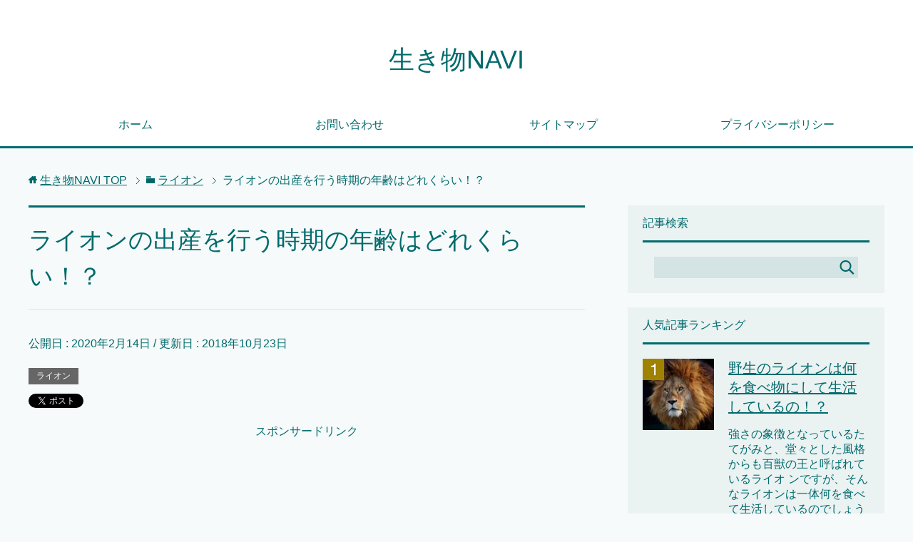

--- FILE ---
content_type: text/html; charset=UTF-8
request_url: https://livingthing.biz/archives/9293
body_size: 13569
content:
<!DOCTYPE html>
<html lang="ja"
      class="col2">
<head prefix="og: http://ogp.me/ns# fb: http://ogp.me/ns/fb#">
	

    <title>ライオンの出産を行う時期の年齢はどれくらい！？ | 生き物NAVI</title>
    <meta charset="UTF-8">
    <meta http-equiv="X-UA-Compatible" content="IE=edge">
	        <meta name="viewport" content="width=device-width, initial-scale=1.0">
			            <meta name="keywords" content="生き物,寿命,病気,生態,大きさ,繁殖,飼育,ライオン,体重,妊娠期間,赤ちゃん,間隔">
				            <meta name="description" content="ライオンは、トラ・ヒョウ・ジャガーとともにヒョウ属に分類されるネコ科の動物になります。 身体の大きさは、世界第 …">
		<link rel="canonical" href="http://livingthing.biz/archives/9293" />

<!-- All in One SEO Pack 2.6 by Michael Torbert of Semper Fi Web Design[122,162] -->
<meta name="description"  content="ライオンは、トラ・ヒョウ・ジャガーとともにヒョウ属に分類されるネコ科の動物になります。身体の大きさは、世界第2位。トラに次ぐ大きさをもつライオンは、ほとんどの動物同様、オスの方がメスよりも大きく、もっとも大きいとされているのは、ケニアに生息していたオスのライオンになり、体重は272キロあったと発表されております。その大きさを誇るライオンの赤ちゃんは、どのぐらいの大きさで産まれるのでしょうか。赤ちゃんを産むメスには、出産するための準備期間のようなものがあるのか、また、その年齢は何歳になるのかについて、説明したいと思います。" />

<link rel="canonical" href="https://livingthing.biz/archives/9293" />
<!-- /all in one seo pack -->
<link rel='dns-prefetch' href='//s.w.org' />
<link rel="alternate" type="application/rss+xml" title="生き物NAVI &raquo; フィード" href="https://livingthing.biz/feed" />
<link rel="alternate" type="application/rss+xml" title="生き物NAVI &raquo; コメントフィード" href="https://livingthing.biz/comments/feed" />
<link rel="alternate" type="application/rss+xml" title="生き物NAVI &raquo; ライオンの出産を行う時期の年齢はどれくらい！？ のコメントのフィード" href="https://livingthing.biz/archives/9293/feed" />
		<script type="text/javascript">
			window._wpemojiSettings = {"baseUrl":"https:\/\/s.w.org\/images\/core\/emoji\/11\/72x72\/","ext":".png","svgUrl":"https:\/\/s.w.org\/images\/core\/emoji\/11\/svg\/","svgExt":".svg","source":{"concatemoji":"https:\/\/livingthing.biz\/wp-includes\/js\/wp-emoji-release.min.js?ver=4.9.26"}};
			!function(e,a,t){var n,r,o,i=a.createElement("canvas"),p=i.getContext&&i.getContext("2d");function s(e,t){var a=String.fromCharCode;p.clearRect(0,0,i.width,i.height),p.fillText(a.apply(this,e),0,0);e=i.toDataURL();return p.clearRect(0,0,i.width,i.height),p.fillText(a.apply(this,t),0,0),e===i.toDataURL()}function c(e){var t=a.createElement("script");t.src=e,t.defer=t.type="text/javascript",a.getElementsByTagName("head")[0].appendChild(t)}for(o=Array("flag","emoji"),t.supports={everything:!0,everythingExceptFlag:!0},r=0;r<o.length;r++)t.supports[o[r]]=function(e){if(!p||!p.fillText)return!1;switch(p.textBaseline="top",p.font="600 32px Arial",e){case"flag":return s([55356,56826,55356,56819],[55356,56826,8203,55356,56819])?!1:!s([55356,57332,56128,56423,56128,56418,56128,56421,56128,56430,56128,56423,56128,56447],[55356,57332,8203,56128,56423,8203,56128,56418,8203,56128,56421,8203,56128,56430,8203,56128,56423,8203,56128,56447]);case"emoji":return!s([55358,56760,9792,65039],[55358,56760,8203,9792,65039])}return!1}(o[r]),t.supports.everything=t.supports.everything&&t.supports[o[r]],"flag"!==o[r]&&(t.supports.everythingExceptFlag=t.supports.everythingExceptFlag&&t.supports[o[r]]);t.supports.everythingExceptFlag=t.supports.everythingExceptFlag&&!t.supports.flag,t.DOMReady=!1,t.readyCallback=function(){t.DOMReady=!0},t.supports.everything||(n=function(){t.readyCallback()},a.addEventListener?(a.addEventListener("DOMContentLoaded",n,!1),e.addEventListener("load",n,!1)):(e.attachEvent("onload",n),a.attachEvent("onreadystatechange",function(){"complete"===a.readyState&&t.readyCallback()})),(n=t.source||{}).concatemoji?c(n.concatemoji):n.wpemoji&&n.twemoji&&(c(n.twemoji),c(n.wpemoji)))}(window,document,window._wpemojiSettings);
		</script>
		<style type="text/css">
img.wp-smiley,
img.emoji {
	display: inline !important;
	border: none !important;
	box-shadow: none !important;
	height: 1em !important;
	width: 1em !important;
	margin: 0 .07em !important;
	vertical-align: -0.1em !important;
	background: none !important;
	padding: 0 !important;
}
</style>
<link rel='stylesheet' id='contact-form-7-css'  href='https://livingthing.biz/wp-content/plugins/contact-form-7/includes/css/styles.css?ver=5.0.2' type='text/css' media='all' />
<link rel='stylesheet' id='toc-screen-css'  href='https://livingthing.biz/wp-content/plugins/table-of-contents-plus/screen.min.css?ver=1509' type='text/css' media='all' />
<link rel='stylesheet' id='keni_base-css'  href='https://livingthing.biz/wp-content/themes/keni71_wp_cool_green_201805251441-1/base.css?ver=4.9.26' type='text/css' media='all' />
<link rel='stylesheet' id='keni_rwd-css'  href='https://livingthing.biz/wp-content/themes/keni71_wp_cool_green_201805251441-1/rwd.css?ver=4.9.26' type='text/css' media='all' />
<script type='text/javascript' src='https://livingthing.biz/wp-includes/js/jquery/jquery.js?ver=1.12.4'></script>
<script type='text/javascript' src='https://livingthing.biz/wp-includes/js/jquery/jquery-migrate.min.js?ver=1.4.1'></script>
<link rel='https://api.w.org/' href='https://livingthing.biz/wp-json/' />
<link rel="EditURI" type="application/rsd+xml" title="RSD" href="https://livingthing.biz/xmlrpc.php?rsd" />
<link rel="wlwmanifest" type="application/wlwmanifest+xml" href="https://livingthing.biz/wp-includes/wlwmanifest.xml" /> 
<meta name="generator" content="WordPress 4.9.26" />
<link rel='shortlink' href='https://livingthing.biz/?p=9293' />
<link rel="alternate" type="application/json+oembed" href="https://livingthing.biz/wp-json/oembed/1.0/embed?url=https%3A%2F%2Flivingthing.biz%2Farchives%2F9293" />
<link rel="alternate" type="text/xml+oembed" href="https://livingthing.biz/wp-json/oembed/1.0/embed?url=https%3A%2F%2Flivingthing.biz%2Farchives%2F9293&#038;format=xml" />
<script type="text/javascript">
					jQuery(document).bind("keydown", function(e) {
					if(e.ctrlKey && (e.which == 44 || e.which == 65 || e.which == 67 || e.which == 73 || e.which == 75 || e.which == 80 || e.which == 88 || e.which == 83 ||e.which == 85)) {
					e.preventDefault(); return false; 	} });
					jQuery(document).on( "mousedown", function(event) { if(event.which=="3") 
					{ document.oncontextmenu = document.body.oncontextmenu = function() {return false;} } });
					</script>
					<style type="text/css">
					body { 	-webkit-touch-callout: none; -webkit-user-select: none; -khtml-user-select: none;
							-moz-user-select: none; -ms-user-select: none; user-select: none; 	} </style><script type="text/javascript">
	window._wp_rp_static_base_url = 'https://wprp.zemanta.com/static/';
	window._wp_rp_wp_ajax_url = "https://livingthing.biz/wp-admin/admin-ajax.php";
	window._wp_rp_plugin_version = '3.6.4';
	window._wp_rp_post_id = '9293';
	window._wp_rp_num_rel_posts = '12';
	window._wp_rp_thumbnails = true;
	window._wp_rp_post_title = '%E3%83%A9%E3%82%A4%E3%82%AA%E3%83%B3%E3%81%AE%E5%87%BA%E7%94%A3%E3%82%92%E8%A1%8C%E3%81%86%E6%99%82%E6%9C%9F%E3%81%AE%E5%B9%B4%E9%BD%A2%E3%81%AF%E3%81%A9%E3%82%8C%E3%81%8F%E3%82%89%E3%81%84%EF%BC%81%EF%BC%9F';
	window._wp_rp_post_tags = ['%E8%B5%A4%E3%81%A1%E3%82%83%E3%82%93', '%E4%BD%93%E9%87%8D', '%E9%96%93%E9%9A%94', '%E5%A6%8A%E5%A8%A0%E6%9C%9F%E9%96%93', '%E3%83%A9%E3%82%A4%E3%82%AA%E3%83%B3', 'alt'];
	window._wp_rp_promoted_content = true;
</script>
<link rel="stylesheet" href="https://livingthing.biz/wp-content/plugins/wordpress-23-related-posts-plugin/static/themes/vertical-m.css?version=3.6.4" />
        <link rel="shortcut icon" type="image/x-icon" href="https://livingthing.biz/wp-content/themes/keni71_wp_cool_green_201805251441-1/favicon.ico">
        <link rel="apple-touch-icon" href="https://livingthing.biz/wp-content/themes/keni71_wp_cool_green_201805251441-1/images/apple-touch-icon.png">
        <link rel="apple-touch-icon-precomposed"
              href="https://livingthing.biz/wp-content/themes/keni71_wp_cool_green_201805251441-1/images/apple-touch-icon.png">
        <link rel="icon" href="https://livingthing.biz/wp-content/themes/keni71_wp_cool_green_201805251441-1/images/apple-touch-icon.png">
	    <!--[if lt IE 9]>
    <script src="https://livingthing.biz/wp-content/themes/keni71_wp_cool_green_201805251441-1/js/html5.js"></script><![endif]-->
	

	
<!-- Global site tag (gtag.js) - Google Analytics -->
<script async src="https://www.googletagmanager.com/gtag/js?id=UA-101643120-13"></script>
<script>
  window.dataLayer = window.dataLayer || [];
  function gtag(){dataLayer.push(arguments);}
  gtag('js', new Date());

  gtag('config', 'UA-101643120-13');
</script>
	
	
	
</head>
    <body class="post-template-default single single-post postid-9293 single-format-standard">
	
    <div class="container">
        <header id="top" class="site-header ">
            <div class="site-header-in">
                <div class="site-header-conts">
					                        <p class="site-title"><a
                                    href="https://livingthing.biz">生き物NAVI</a>
                        </p>
					                </div>
            </div>
			                <!--▼グローバルナビ-->
                <nav class="global-nav">
                    <div class="global-nav-in">
                        <div class="global-nav-panel"><span class="btn-global-nav icon-gn-menu">メニュー</span></div>
                        <ul id="menu">
							<li class="menu-item menu-item-type-custom menu-item-object-custom menu-item-home menu-item-18"><a href="http://livingthing.biz/">ホーム</a></li>
<li class="menu-item menu-item-type-post_type menu-item-object-page menu-item-19"><a href="https://livingthing.biz/%e3%81%8a%e5%95%8f%e3%81%84%e5%90%88%e3%82%8f%e3%81%9b">お問い合わせ</a></li>
<li class="menu-item menu-item-type-post_type menu-item-object-page menu-item-20"><a href="https://livingthing.biz/sitemaps">サイトマップ</a></li>
<li class="menu-item menu-item-type-post_type menu-item-object-page menu-item-21"><a href="https://livingthing.biz/%e3%83%97%e3%83%a9%e3%82%a4%e3%83%90%e3%82%b7%e3%83%bc%e3%83%9d%e3%83%aa%e3%82%b7%e3%83%bc">プライバシーポリシー</a></li>
                        </ul>
                    </div>
                </nav>
                <!--▲グローバルナビ-->
			        </header>
		        <!--▲サイトヘッダー-->

<div class="main-body">
<div class="main-body-in">

		<nav class="breadcrumbs">
			<ol class="breadcrumbs-in" itemscope itemtype="http://schema.org/BreadcrumbList">
				<li class="bcl-first" itemprop="itemListElement" itemscope itemtype="http://schema.org/ListItem">
	<a itemprop="item" href="https://livingthing.biz"><span itemprop="name">生き物NAVI</span> TOP</a>
	<meta itemprop="position" content="1" />
</li>
<li itemprop="itemListElement" itemscope itemtype="http://schema.org/ListItem">
	<a itemprop="item" href="https://livingthing.biz/archives/category/%e3%83%a9%e3%82%a4%e3%82%aa%e3%83%b3"><span itemprop="name">ライオン</span></a>
	<meta itemprop="position" content="2" />
</li>
<li class="bcl-last">ライオンの出産を行う時期の年齢はどれくらい！？</li>
			</ol>
		</nav>
	
	<!--▼メインコンテンツ-->
	<main>
	<div class="main-conts">

		<!--記事-->
		<article id="post-9293" class="section-wrap post-9293 post type-post status-publish format-standard has-post-thumbnail category-1340 tag-1325 tag-1173 tag-1076 tag-2824">
			<div class="section-in">

			<header class="article-header">
				<h1 class="section-title" itemprop="headline">ライオンの出産を行う時期の年齢はどれくらい！？</h1>
				<p class="post-date">公開日 : <time datetime="2020-02-14" itemprop="datePublished" content="2020-02-14" >2020年2月14日</time> / 更新日 : <time datetime="2018-10-23" itemprop="dateModified" content="2018-10-23">2018年10月23日</time></p>
								<div class="post-cat">
<span class="cat cat1340" style="background-color: #666;"><a href="https://livingthing.biz/archives/category/%e3%83%a9%e3%82%a4%e3%82%aa%e3%83%b3" style="color: #fff;">ライオン</a></span>

</div>
				<aside class="sns-list">
<ul>
<li class="sb-tweet">
<a href="https://twitter.com/share" class="twitter-share-button" data-lang="ja">ツイート</a>
</li>
<li class="sb-hatebu">
<a href="http://b.hatena.ne.jp/entry/" class="hatena-bookmark-button" data-hatena-bookmark-layout="simple-balloon" title="Add this entry to Hatena Bookmark."><img src="https://b.st-hatena.com/images/entry-button/button-only@2x.png" alt="Add this entry to Hatena Bookmark." width="20" height="20" style="border: none;" /></a>
</li>
<li class="sb-fb-like">
<div class="fb-like" data-width="110" data-layout="button_count" data-action="like" data-show-faces="false" data-share="false"></div>
</li>
<li class="sb-gplus">
<div class="g-plusone" data-size="medium"></div></li>
</ul>
</aside>
			</header>
				
<center>スポンサードリンク<br>				
<script async src="//pagead2.googlesyndication.com/pagead/js/adsbygoogle.js"></script>
<!-- 生き物ＮＡＶＩ【ヘッダー】 -->
<ins class="adsbygoogle"
     style="display:block"
     data-ad-client="ca-pub-8998432252131643"
     data-ad-slot="5828249867"
     data-ad-format="auto"></ins>
<script>
(adsbygoogle = window.adsbygoogle || []).push({});
</script>		
</center>
<br>			
		
				

			<div class="article-body">
			<p>ライオンは、トラ・ヒョウ・ジャガーとともにヒョウ属に分類されるネコ科の動物になります。</p>
<p>身体の大きさは、世界第2位。</p>
<p>トラに次ぐ大きさをもつライオンは、ほとんどの動物同様、オスの方がメスよりも大きく、もっとも大きいとされているのは、ケニアに生息していたオスのライオンになり、体重は272キロあったと発表されております。</p>
<p>その大きさを誇るライオンの赤ちゃんは、どのぐらいの大きさで産まれるのでしょうか。</p>
<p>赤ちゃんを産むメスには、出産するための準備期間のようなものがあるのか、また、その年齢は何歳になるのかについて、説明したいと思います。</p>
<p><img class="aligncenter size-full wp-image-9294" src="http://livingthing.biz/wp-content/uploads/2018/10/無題-152.png" alt="ライオン 出産 年齢" width="500" height="340" srcset="https://livingthing.biz/wp-content/uploads/2018/10/無題-152.png 500w, https://livingthing.biz/wp-content/uploads/2018/10/無題-152-300x204.png 300w" sizes="(max-width: 500px) 100vw, 500px" /></p>
<div id="toc_container" class="no_bullets"><p class="toc_title">目次</p><ul class="toc_list"><li><a href="#i"><span class="toc_number toc_depth_1">1</span> ライオンが出産する年齢は何歳ですか？</a></li><li><a href="#i-2"><span class="toc_number toc_depth_1">2</span> まとめ</a></li></ul></div>
<h2><span id="i">ライオンが出産する年齢は何歳ですか？</span></h2>
<p><span style="background-color: #ffff99;"><strong>ライオンは、オスは5歳、メスは4歳を過ぎるころになると、受胎が可能</strong></span>になります。</p>
<p>出産する間隔は2年に1度の割合とされておりますが、毎年出産するライオンも少なくありません。</p>
<p>ですので、15年生きたとすれば、生涯で出産する回数は4～10回ほどとなります。</p>
<p><span style="background-color: #ffff99;"><strong>平均的な妊娠期間は、110日。</strong></span></p>
<p>メスは出産が近づくと、一人だけ群れから離れ出産します。</p>
<p><span style="background-color: #ffff99;"><strong>1度の出産で産まれる赤ちゃんライオンは1～4頭、体重は1～2キロ</strong></span>となっております。</p>
<p><center>スポンサードリンク<br>				
<script async src="//pagead2.googlesyndication.com/pagead/js/adsbygoogle.js"></script>
<!-- 生き物ＮＡＶＩ【ノーマル】 -->
<ins class="adsbygoogle"
     style="display:inline-block;width:300px;height:250px"
     data-ad-client="ca-pub-8998432252131643"
     data-ad-slot="8618064730"></ins>
<script>
(adsbygoogle = window.adsbygoogle || []).push({});
</script>		
</center>
<br></p>
<p>ライオンが群れを成して生活していることは誰もがご存知だと思いますが、その群れは、プライド（pride）と呼ばれるものになります。</p>
<p>この名称で呼ばれるようになったには15世紀中ごろだそうですが、その理由は、未だ判明しておりません。</p>
<p>プライド（pride）には、メスで構成されるグループとオスで構成されるグループの2種類があります。</p>
<p>メスで構成されているグループでは、母親・姉妹等の血縁関係が近いもの同士が群れをつくり、産まれた赤ちゃんライオンをみんなで育てる習性をもちます。</p>
<p>その微笑ましい習性を見ることができる動画がこちら・・・。</p>
<p><iframe width="500" height="281" src="https://www.youtube.com/embed/Bf5OiiZ-OzA?feature=oembed" frameborder="0" allow="autoplay; encrypted-media" allowfullscreen></iframe></p>
<p>ちなみに、オスで構成されているグループは1～3頭の兄弟ライオンが群れをつくり、コアリションと呼ばれております。</p>
<h2><span id="i-2">まとめ</span></h2>
<p>オスは、子ども以外のすべてのメスと交配を行い、子孫を残します。</p>
<p>オスの子どもは2～3歳でその群れを離れ、兄弟でコアリションを形成しなければなりません。</p>
<p>兄弟がいない場合は、ノマド（放浪オス）として群れに入らず生きていくか、もしくは、ほかのプライド（pride）に受け入れてもらわなければなりません。</p>
				
<center>スポンサードリンク<br>				
<script async src="//pagead2.googlesyndication.com/pagead/js/adsbygoogle.js"></script>
<!-- 生き物ＮＡＶＩ【ノーマル】 -->
<ins class="adsbygoogle"
     style="display:inline-block;width:300px;height:250px"
     data-ad-client="ca-pub-8998432252131643"
     data-ad-slot="8618064730"></ins>
<script>
(adsbygoogle = window.adsbygoogle || []).push({});
</script>		
</center>
<br>				
		
<script async src="//pagead2.googlesyndication.com/pagead/js/adsbygoogle.js"></script>
<ins class="adsbygoogle"
     style="display:block"
     data-ad-format="autorelaxed"
     data-ad-client="ca-pub-8998432252131643"
     data-ad-slot="2692425375"></ins>
<script>
     (adsbygoogle = window.adsbygoogle || []).push({});
</script>				
				

<div class="wp_rp_wrap  wp_rp_vertical_m" id="wp_rp_first"><div class="wp_rp_content"><h3 class="related_post_title">関連記事一覧</h3><ul class="related_post wp_rp"><li data-position="0" data-poid="in-9214" data-post-type="none" ><a href="https://livingthing.biz/archives/9214" class="wp_rp_thumbnail"><img src="https://livingthing.biz/wp-content/uploads/2018/10/無題-131-150x150.png" alt="ライオンの子供の頃には斑点模様があるのはどうして！？" width="150" height="150" /></a><a href="https://livingthing.biz/archives/9214" class="wp_rp_title">ライオンの子供の頃には斑点模様があるのはどうして！？</a></li><li data-position="1" data-poid="in-5135" data-post-type="none" ><a href="https://livingthing.biz/archives/5135" class="wp_rp_thumbnail"><img src="https://livingthing.biz/wp-content/uploads/2018/08/無題-90-150x150.png" alt="うさぎの強制給餌の与え方やコツとは！？" width="150" height="150" /></a><a href="https://livingthing.biz/archives/5135" class="wp_rp_title">うさぎの強制給餌の与え方やコツとは！？</a></li><li data-position="2" data-poid="in-9283" data-post-type="none" ><a href="https://livingthing.biz/archives/9283" class="wp_rp_thumbnail"><img src="https://livingthing.biz/wp-content/uploads/2018/10/無題-149-150x150.png" alt="ライオンとトラの掛け合わせ「ライガー」とはどんな動物！？" width="150" height="150" /></a><a href="https://livingthing.biz/archives/9283" class="wp_rp_title">ライオンとトラの掛け合わせ「ライガー」とはどんな動物！？</a></li><li data-position="3" data-poid="in-8512" data-post-type="none" ><a href="https://livingthing.biz/archives/8512" class="wp_rp_thumbnail"><img src="https://livingthing.biz/wp-content/uploads/2018/10/無題-51-150x150.png" alt="動物ラマの繁殖の時期や方法とは！？" width="150" height="150" /></a><a href="https://livingthing.biz/archives/8512" class="wp_rp_title">動物ラマの繁殖の時期や方法とは！？</a></li><li data-position="4" data-poid="in-5400" data-post-type="none" ><a href="https://livingthing.biz/archives/5400" class="wp_rp_thumbnail"><img src="https://livingthing.biz/wp-content/uploads/2018/08/し28-150x150.jpg" alt="シマウマの赤ちゃんの出産時期について！" width="150" height="150" /></a><a href="https://livingthing.biz/archives/5400" class="wp_rp_title">シマウマの赤ちゃんの出産時期について！</a></li><li data-position="5" data-poid="in-4692" data-post-type="none" ><a href="https://livingthing.biz/archives/4692" class="wp_rp_thumbnail"><img src="https://livingthing.biz/wp-content/uploads/2018/08/無題-32-150x150.png" alt="鹿の出産の時期とは？出産方法は！？" width="150" height="150" /></a><a href="https://livingthing.biz/archives/4692" class="wp_rp_title">鹿の出産の時期とは？出産方法は！？</a></li><li data-position="6" data-poid="in-1877" data-post-type="none" ><a href="https://livingthing.biz/archives/1877" class="wp_rp_thumbnail"><img src="https://livingthing.biz/wp-content/uploads/2018/07/無題-10-150x150.png" alt="羊の出産の時期は！？１回の出産に何匹産むの！？" width="150" height="150" /></a><a href="https://livingthing.biz/archives/1877" class="wp_rp_title">羊の出産の時期は！？１回の出産に何匹産むの！？</a></li><li data-position="7" data-poid="in-6608" data-post-type="none" ><a href="https://livingthing.biz/archives/6608" class="wp_rp_thumbnail"><img src="https://livingthing.biz/wp-content/uploads/2018/09/z24-150x150.jpg" alt="象は鼻で水を飲んで貯める事も出来る！？" width="150" height="150" /></a><a href="https://livingthing.biz/archives/6608" class="wp_rp_title">象は鼻で水を飲んで貯める事も出来る！？</a></li><li data-position="8" data-poid="in-6192" data-post-type="none" ><a href="https://livingthing.biz/archives/6192" class="wp_rp_thumbnail"><img src="https://livingthing.biz/wp-content/uploads/2018/09/シマ64-150x150.jpg" alt="シマリスのミルクの時期について！いつまで必要？" width="150" height="150" /></a><a href="https://livingthing.biz/archives/6192" class="wp_rp_title">シマリスのミルクの時期について！いつまで必要？</a></li><li data-position="9" data-poid="in-6109" data-post-type="none" ><a href="https://livingthing.biz/archives/6109" class="wp_rp_thumbnail"><img src="https://livingthing.biz/wp-content/uploads/2018/09/無題-30-150x150.png" alt="うるさい！？ヤギの鳴き声の特徴とは！？" width="150" height="150" /></a><a href="https://livingthing.biz/archives/6109" class="wp_rp_title">うるさい！？ヤギの鳴き声の特徴とは！？</a></li><li data-position="10" data-poid="in-3079" data-post-type="none" ><a href="https://livingthing.biz/archives/3079" class="wp_rp_thumbnail"><img src="https://livingthing.biz/wp-content/uploads/2018/07/無題-113-150x150.png" alt="イノシシとうり坊とペッカリーの違いとは！？" width="150" height="150" /></a><a href="https://livingthing.biz/archives/3079" class="wp_rp_title">イノシシとうり坊とペッカリーの違いとは！？</a></li><li data-position="11" data-poid="in-8233" data-post-type="none" ><a href="https://livingthing.biz/archives/8233" class="wp_rp_thumbnail"><img src="https://livingthing.biz/wp-content/uploads/2018/10/無題-32-150x150.png" alt="マレーバクの模様が白黒な理由は！？" width="150" height="150" /></a><a href="https://livingthing.biz/archives/8233" class="wp_rp_title">マレーバクの模様が白黒な理由は！？</a></li></ul></div></div>
	
				
				
			</div><!--article-body-->

			<aside class="sns-list">
<ul>
<li class="sb-tweet">
<a href="https://twitter.com/share" class="twitter-share-button" data-lang="ja">ツイート</a>
</li>
<li class="sb-hatebu">
<a href="http://b.hatena.ne.jp/entry/" class="hatena-bookmark-button" data-hatena-bookmark-layout="simple-balloon" title="Add this entry to Hatena Bookmark."><img src="https://b.st-hatena.com/images/entry-button/button-only@2x.png" alt="Add this entry to Hatena Bookmark." width="20" height="20" style="border: none;" /></a>
</li>
<li class="sb-fb-like">
<div class="fb-like" data-width="110" data-layout="button_count" data-action="like" data-show-faces="false" data-share="false"></div>
</li>
<li class="sb-gplus">
<div class="g-plusone" data-size="medium"></div></li>
</ul>
</aside>
			
						<div class="post-tag">
			<p>タグ : <a href="https://livingthing.biz/archives/tag/%e4%bd%93%e9%87%8d" rel="tag">体重</a>, <a href="https://livingthing.biz/archives/tag/%e5%a6%8a%e5%a8%a0%e6%9c%9f%e9%96%93" rel="tag">妊娠期間</a>, <a href="https://livingthing.biz/archives/tag/%e8%b5%a4%e3%81%a1%e3%82%83%e3%82%93" rel="tag">赤ちゃん</a>, <a href="https://livingthing.biz/archives/tag/%e9%96%93%e9%9a%94" rel="tag">間隔</a></p>
			</div>
						<div class="page-nav-bf cont-nav">
<p class="page-nav-next">「<a href="https://livingthing.biz/archives/9279" rel="next">ライオンとチーターとトラの違いとは！？</a>」</p>
<p class="page-nav-prev">「<a href="https://livingthing.biz/archives/9290" rel="prev">ライオンとヒョウの交配でできた「レオポン」とはどんな動物！？</a>」</p>
			</div>
			
			<section id="comments" class="comments-area">
			
<!-- You can start editing here. -->


			<!-- If comments are open, but there are no comments. -->

	 	<div id="respond" class="comment-respond">
		<h3 id="reply-title" class="comment-reply-title">コメントを残す <small><a rel="nofollow" id="cancel-comment-reply-link" href="/archives/9293#respond" style="display:none;">コメントをキャンセル</a></small></h3>			<form action="https://livingthing.biz/wp-comments-post.php" method="post" id="commentform" class="comment-form" novalidate>
				<div class="comment-form-author"><p><label for="author"><small>名前 <span class="required"> (必須) </span></small></label></p><p><input id="author" class="w50" name="author" type="text" value="" size="30" aria-required='true' /></p></div>
<div class="comment-form-email comment-form-mail"><p><label for="email"><small>メールアドレス（公開されません） <span class="required"> (必須) </span></small></label></p> <p><input id="email" class="w50" name="email" type="email" value="" size="30" aria-required='true' /></p></div>
<div class="comment-form-url"><p><label for="url"><small>ウェブサイト</small></label></p><p><input id="url" class="w50" name="url" type="url" value="" size="30" /></p></div>
<p class="comment-form-comment m0-b"><label for="comment"><small>コメント</small></label></p><p><textarea id="comment" name="comment" class="w90" cols="45" rows="8" maxlength="65525" aria-required="true" required="required"></textarea></p><p class="form-submit"><p class="al-c"><button name="submit" type="submit" id="submit" class="submit btn btn-form01" value="コメントを送信"><span>コメント送信</span></button></p> <input type='hidden' name='comment_post_ID' value='9293' id='comment_post_ID' />
<input type='hidden' name='comment_parent' id='comment_parent' value='0' />
</p><p style="display: none;"><input type="hidden" id="akismet_comment_nonce" name="akismet_comment_nonce" value="d795897d44" /></p><p style="display: none;"><input type="hidden" id="ak_js" name="ak_js" value="0"/></p>			</form>
			</div><!-- #respond -->
				</section>

			</div><!--section-in-->
		</article><!--記事-->


	</div><!--main-conts-->
	</main>
	<!--▲メインコンテンツ-->

	    <!--▼サブコンテンツ-->
    <aside class="sub-conts sidebar">
		<section id="search-2" class="section-wrap widget-conts widget_search"><div class="section-in"><h3 class="section-title">記事検索</h3><form method="get" id="searchform" action="https://livingthing.biz/">
	<div class="search-box">
		<input class="search" type="text" value="" name="s" id="s"><button id="searchsubmit" class="btn-search"><img alt="検索" width="32" height="20" src="https://livingthing.biz/wp-content/themes/keni71_wp_cool_green_201805251441-1/images/icon/icon-btn-search.png"></button>
	</div>
</form></div></section><section id="keni_pv-2" class="section-wrap widget-conts widget_keni_pv"><div class="section-in"><h3 class="section-title">人気記事ランキング</h3>
<ol class="ranking-list ranking-list03">
<li class="rank01 on-image">
<div class="rank-thumb"><a href="https://livingthing.biz/archives/2274"><img width="100" height="100" src="https://livingthing.biz/wp-content/uploads/2018/07/66-100x100.jpg" class="attachment-ss_thumb size-ss_thumb wp-post-image" alt="ライオン 野生 食べ物" srcset="https://livingthing.biz/wp-content/uploads/2018/07/66-100x100.jpg 100w, https://livingthing.biz/wp-content/uploads/2018/07/66-150x150.jpg 150w, https://livingthing.biz/wp-content/uploads/2018/07/66-320x320.jpg 320w, https://livingthing.biz/wp-content/uploads/2018/07/66-200x200.jpg 200w" sizes="(max-width: 100px) 100vw, 100px" /></a></div>
<h4 class="rank-title"><a href="https://livingthing.biz/archives/2274">野生のライオンは何を食べ物にして生活しているの！？</a></h4>
<p class="rank-desc">強さの象徴となっているたてがみと、堂々とした風格からも百獣の王と呼ばれているライオ ンですが、そんなライオンは一体何を食べて生活しているのでしょうか...</p>
</li>
<li class="rank02 on-image">
<div class="rank-thumb"><a href="https://livingthing.biz/archives/9609"><img width="100" height="100" src="https://livingthing.biz/wp-content/uploads/2018/10/hasi2-100x100.jpg" class="attachment-ss_thumb size-ss_thumb wp-post-image" alt="カモノハシ 日本 動物園 水族館" srcset="https://livingthing.biz/wp-content/uploads/2018/10/hasi2-100x100.jpg 100w, https://livingthing.biz/wp-content/uploads/2018/10/hasi2-150x150.jpg 150w, https://livingthing.biz/wp-content/uploads/2018/10/hasi2-320x320.jpg 320w, https://livingthing.biz/wp-content/uploads/2018/10/hasi2-200x200.jpg 200w" sizes="(max-width: 100px) 100vw, 100px" /></a></div>
<h4 class="rank-title"><a href="https://livingthing.biz/archives/9609">カモノハシは日本の動物園や水族館で見れるの！？</a></h4>
<p class="rank-desc">日本には、大きな施設から小さな施設まで実に沢山の動物園や水族館があります。

施設によっては、他では見ることの出来ない珍しい動物がいたり、そこでしか見ること...</p>
</li>
<li class="rank03 on-image">
<div class="rank-thumb"><a href="https://livingthing.biz/archives/4928"><img width="100" height="100" src="https://livingthing.biz/wp-content/uploads/2018/08/無題-69-100x100.png" class="attachment-ss_thumb size-ss_thumb wp-post-image" alt="鹿 鳴き声 種類 意味" srcset="https://livingthing.biz/wp-content/uploads/2018/08/無題-69-100x100.png 100w, https://livingthing.biz/wp-content/uploads/2018/08/無題-69-150x150.png 150w, https://livingthing.biz/wp-content/uploads/2018/08/無題-69-320x320.png 320w, https://livingthing.biz/wp-content/uploads/2018/08/無題-69-200x200.png 200w" sizes="(max-width: 100px) 100vw, 100px" /></a></div>
<h4 class="rank-title"><a href="https://livingthing.biz/archives/4928">何種類もある！？鹿の鳴き声の種類や鳴く意味とは！？</a></h4>
<p class="rank-desc">動物は人間のように言葉を話す事ができないので鳴き声を上げます。

鹿も同じで、鳴き声の種類もいくつかあり、それぞれに意味があると言われています。

ここ...</p>
</li>
<li class="rank04 on-image">
<div class="rank-thumb"><a href="https://livingthing.biz/archives/3003"><img width="100" height="100" src="https://livingthing.biz/wp-content/uploads/2018/07/無題-82-100x100.png" class="attachment-ss_thumb size-ss_thumb wp-post-image" alt="ゴリラ 人 年齢" srcset="https://livingthing.biz/wp-content/uploads/2018/07/無題-82-100x100.png 100w, https://livingthing.biz/wp-content/uploads/2018/07/無題-82-150x150.png 150w, https://livingthing.biz/wp-content/uploads/2018/07/無題-82-320x320.png 320w, https://livingthing.biz/wp-content/uploads/2018/07/無題-82-200x200.png 200w" sizes="(max-width: 100px) 100vw, 100px" /></a></div>
<h4 class="rank-title"><a href="https://livingthing.biz/archives/3003">ゴリラの年齢を人間に換算すると何歳になるの！？</a></h4>
<p class="rank-desc">ゴリラを見たことはありますか？

動物園でも見ることができますが、飼育されている場所が限られているので見たことのない人の方が多いかもしれません。

テレ...</p>
</li>
<li class="rank05 on-image">
<div class="rank-thumb"><a href="https://livingthing.biz/archives/6839"><img width="100" height="100" src="https://livingthing.biz/wp-content/uploads/2018/09/無題-復元済み-2-100x100.png" class="attachment-ss_thumb size-ss_thumb wp-post-image" alt="キツネ 野生 食べ物" srcset="https://livingthing.biz/wp-content/uploads/2018/09/無題-復元済み-2-100x100.png 100w, https://livingthing.biz/wp-content/uploads/2018/09/無題-復元済み-2-150x150.png 150w, https://livingthing.biz/wp-content/uploads/2018/09/無題-復元済み-2-320x320.png 320w, https://livingthing.biz/wp-content/uploads/2018/09/無題-復元済み-2-200x200.png 200w" sizes="(max-width: 100px) 100vw, 100px" /></a></div>
<h4 class="rank-title"><a href="https://livingthing.biz/archives/6839">野生のキツネは何を食べ物にして生活しているの！？</a></h4>
<p class="rank-desc">キツネは、伝説や神話などあったりして神秘的な感じがしますよね。

見た目も可愛いのでとても魅力的な動物です。

しかし、野生のキツネは何を食べて生活して...</p>
</li>
<li class="rank06 on-image">
<div class="rank-thumb"><a href="https://livingthing.biz/archives/4746"><img width="100" height="100" src="https://livingthing.biz/wp-content/uploads/2018/08/無題-50-100x100.png" class="attachment-ss_thumb size-ss_thumb wp-post-image" alt="鹿 餌 野菜 どんぐり" srcset="https://livingthing.biz/wp-content/uploads/2018/08/無題-50-100x100.png 100w, https://livingthing.biz/wp-content/uploads/2018/08/無題-50-150x150.png 150w, https://livingthing.biz/wp-content/uploads/2018/08/無題-50-320x320.png 320w, https://livingthing.biz/wp-content/uploads/2018/08/無題-50-200x200.png 200w" sizes="(max-width: 100px) 100vw, 100px" /></a></div>
<h4 class="rank-title"><a href="https://livingthing.biz/archives/4746">鹿が好きな餌は何！？野菜やどんぐりは食べる！？</a></h4>
<p class="rank-desc">鹿は古来から日本人に親しまれてきました。

現在でも、宮島や奈良公園を訪れた人々が、たくさんの鹿たちの可愛い姿を見て楽しんでいます。

鹿せんべいをあげ...</p>
</li>
<li class="rank07 on-image">
<div class="rank-thumb"><a href="https://livingthing.biz/archives/5406"><img width="100" height="100" src="https://livingthing.biz/wp-content/uploads/2018/08/し25-100x100.jpg" class="attachment-ss_thumb size-ss_thumb wp-post-image" alt="シマウマ 野生 餌 量" srcset="https://livingthing.biz/wp-content/uploads/2018/08/し25-100x100.jpg 100w, https://livingthing.biz/wp-content/uploads/2018/08/し25-150x150.jpg 150w, https://livingthing.biz/wp-content/uploads/2018/08/し25-320x320.jpg 320w, https://livingthing.biz/wp-content/uploads/2018/08/し25-200x200.jpg 200w" sizes="(max-width: 100px) 100vw, 100px" /></a></div>
<h4 class="rank-title"><a href="https://livingthing.biz/archives/5406">野生のシマウマは何を餌にしているの？一日に食べる量は！？</a></h4>
<p class="rank-desc">動物園にいる動物たちは、自然界で食べている草花の他に、私たちも普段食べている野菜や果物、肉などを食べています。

彼らは体も大きいので、私たち人間よりも多く...</p>
</li>
<li class="rank08 on-image">
<div class="rank-thumb"><a href="https://livingthing.biz/archives/1601"><img width="100" height="100" src="https://livingthing.biz/wp-content/uploads/2018/06/無題-159-100x100.png" class="attachment-ss_thumb size-ss_thumb wp-post-image" alt="オコジョ ペット 価格" srcset="https://livingthing.biz/wp-content/uploads/2018/06/無題-159-100x100.png 100w, https://livingthing.biz/wp-content/uploads/2018/06/無題-159-150x150.png 150w, https://livingthing.biz/wp-content/uploads/2018/06/無題-159-320x320.png 320w, https://livingthing.biz/wp-content/uploads/2018/06/無題-159-200x200.png 200w" sizes="(max-width: 100px) 100vw, 100px" /></a></div>
<h4 class="rank-title"><a href="https://livingthing.biz/archives/1601">オコジョをペットにしたい！販売価格はどれくらい！？</a></h4>
<p class="rank-desc">オコジョをペットにしてみたい、そういうかたにオコジョのことをおしらせします。

現在日本にいるオコジョはエゾオコジョとホンドオコジョの２種類がいます。
...</p>
</li>
<li class="rank09 on-image">
<div class="rank-thumb"><a href="https://livingthing.biz/archives/6680"><img width="100" height="100" src="https://livingthing.biz/wp-content/uploads/2018/09/無題-78-100x100.png" class="attachment-ss_thumb size-ss_thumb wp-post-image" alt="狐 日本 分布 生息地" srcset="https://livingthing.biz/wp-content/uploads/2018/09/無題-78-100x100.png 100w, https://livingthing.biz/wp-content/uploads/2018/09/無題-78-150x150.png 150w, https://livingthing.biz/wp-content/uploads/2018/09/無題-78-320x320.png 320w, https://livingthing.biz/wp-content/uploads/2018/09/無題-78-200x200.png 200w" sizes="(max-width: 100px) 100vw, 100px" /></a></div>
<h4 class="rank-title"><a href="https://livingthing.biz/archives/6680">狐の日本の生息地や分布はどこ！？</a></h4>
<p class="rank-desc">日本の各地で生息すると言われている狐ですが、普段の生活で見かけることはありません。

実際に狐は日本のどこで生息しているのでしょう？

今回は狐の生息地...</p>
</li>
<li class="rank10 on-image">
<div class="rank-thumb"><a href="https://livingthing.biz/archives/5156"><img width="100" height="100" src="https://livingthing.biz/wp-content/uploads/2018/08/s16-100x100.jpg" class="attachment-ss_thumb size-ss_thumb wp-post-image" alt="猿 人間 年齢" srcset="https://livingthing.biz/wp-content/uploads/2018/08/s16-100x100.jpg 100w, https://livingthing.biz/wp-content/uploads/2018/08/s16-150x150.jpg 150w, https://livingthing.biz/wp-content/uploads/2018/08/s16-320x320.jpg 320w, https://livingthing.biz/wp-content/uploads/2018/08/s16-200x200.jpg 200w" sizes="(max-width: 100px) 100vw, 100px" /></a></div>
<h4 class="rank-title"><a href="https://livingthing.biz/archives/5156">猿の年齢を人間に換算すると何歳！？</a></h4>
<p class="rank-desc">動物の年齢を知りたい時に、よく「人間では何歳」と換算する事が多いですよね。

年老いた猿や成人した猿、子供の猿と色々いますが、猿の年齢は人間で言えば何歳ぐら...</p>
</li>
</ol>
</div></section><section id="keni_recent_post-2" class="section-wrap widget-conts widget_keni_recent_post"><div class="section-in"><h3 class="section-title">最新記事一覧</h3>
<ul class="post-list01">
<li class=" on-image">
<div class="post-box"><a href="https://livingthing.biz/archives/11942"><img src="https://livingthing.biz/wp-content/uploads/2019/02/uma50-320x320.jpg" width="320" height="320" alt=""></a><p class="post-text"><a href="https://livingthing.biz/archives/11942">「馬の一日に移動できる距離はどれくらい！？」</a></p>
</div>
</li>
<li class=" on-image">
<div class="post-box"><a href="https://livingthing.biz/archives/11944"><img src="https://livingthing.biz/wp-content/uploads/2019/02/uma49-320x320.jpg" width="320" height="320" alt=""></a><p class="post-text"><a href="https://livingthing.biz/archives/11944">「馬の汗はどうして白いの！？」</a></p>
</div>
</li>
<li class=" on-image">
<div class="post-box"><a href="https://livingthing.biz/archives/11946"><img src="https://livingthing.biz/wp-content/uploads/2019/02/uma48-320x320.jpg" width="320" height="320" alt=""></a><p class="post-text"><a href="https://livingthing.biz/archives/11946">「馬が首を縦や横に振る時のサインとは！？」</a></p>
</div>
</li>
<li class=" on-image">
<div class="post-box"><a href="https://livingthing.biz/archives/11950"><img src="https://livingthing.biz/wp-content/uploads/2019/02/uma47-320x320.jpg" width="320" height="320" alt=""></a><p class="post-text"><a href="https://livingthing.biz/archives/11950">「馬の腸捻転とは！？原因と治療法について」</a></p>
</div>
</li>
<li class=" on-image">
<div class="post-box"><a href="https://livingthing.biz/archives/11948"><img src="https://livingthing.biz/wp-content/uploads/2019/02/uma46-320x320.jpg" width="320" height="320" alt=""></a><p class="post-text"><a href="https://livingthing.biz/archives/11948">「馬の尻尾の動きで見る感情！」</a></p>
</div>
</li>
</ul>
</div></section><section id="categories-2" class="section-wrap widget-conts widget_categories"><div class="section-in"><h3 class="section-title">カテゴリー</h3>		<ul>
	<li class="cat-item cat-item-1836"><a href="https://livingthing.biz/archives/category/%e3%81%86%e3%81%95%e3%81%8e" >うさぎ</a>
</li>
	<li class="cat-item cat-item-1531"><a href="https://livingthing.biz/archives/category/%e3%82%a2%e3%83%8a%e3%82%b0%e3%83%9e" >アナグマ</a>
</li>
	<li class="cat-item cat-item-47"><a href="https://livingthing.biz/archives/category/%e3%82%a2%e3%83%96" >アブ</a>
</li>
	<li class="cat-item cat-item-1576"><a href="https://livingthing.biz/archives/category/%e3%82%a2%e3%83%a9%e3%82%a4%e3%82%b0%e3%83%9e" >アライグマ</a>
</li>
	<li class="cat-item cat-item-2405"><a href="https://livingthing.biz/archives/category/%e3%82%a2%e3%83%aa%e3%82%af%e3%82%a4" >アリクイ</a>
</li>
	<li class="cat-item cat-item-43"><a href="https://livingthing.biz/archives/category/%e3%82%a2%e3%83%ab%e3%83%91%e3%82%ab" >アルパカ</a>
</li>
	<li class="cat-item cat-item-1003"><a href="https://livingthing.biz/archives/category/%e3%82%a2%e3%83%ab%e3%83%9e%e3%82%b8%e3%83%ad" >アルマジロ</a>
</li>
	<li class="cat-item cat-item-4635"><a href="https://livingthing.biz/archives/category/%e3%82%a4%e3%82%ab" >イカ</a>
</li>
	<li class="cat-item cat-item-4838"><a href="https://livingthing.biz/archives/category/%e3%82%a4%e3%82%bd%e3%82%ae%e3%83%b3%e3%83%81%e3%83%a3%e3%82%af" >イソギンチャク</a>
</li>
	<li class="cat-item cat-item-1184"><a href="https://livingthing.biz/archives/category/%e3%82%a4%e3%82%bf%e3%83%81" >イタチ</a>
</li>
	<li class="cat-item cat-item-275"><a href="https://livingthing.biz/archives/category/%e3%82%a4%e3%83%8e%e3%82%b7%e3%82%b7" >イノシシ</a>
</li>
	<li class="cat-item cat-item-873"><a href="https://livingthing.biz/archives/category/%e3%82%a6%e3%82%a9%e3%83%b3%e3%83%90%e3%83%83%e3%83%88" >ウォンバット</a>
</li>
	<li class="cat-item cat-item-54"><a href="https://livingthing.biz/archives/category/%e3%82%aa%e3%82%b1%e3%83%a9" >オケラ</a>
</li>
	<li class="cat-item cat-item-958"><a href="https://livingthing.biz/archives/category/%e3%82%aa%e3%82%b3%e3%82%b8%e3%83%a7" >オコジョ</a>
</li>
	<li class="cat-item cat-item-4965"><a href="https://livingthing.biz/archives/category/%e3%82%aa%e3%83%83%e3%83%88%e3%82%bb%e3%82%a4" >オットセイ</a>
</li>
	<li class="cat-item cat-item-4970"><a href="https://livingthing.biz/archives/category/%e3%82%aa%e3%83%8b%e3%82%b0%e3%83%a2" >オニグモ</a>
</li>
	<li class="cat-item cat-item-849"><a href="https://livingthing.biz/archives/category/%e3%82%aa%e3%83%9d%e3%83%83%e3%82%b5%e3%83%a0" >オポッサム</a>
</li>
	<li class="cat-item cat-item-3"><a href="https://livingthing.biz/archives/category/%e3%82%ab%e3%83%8a%e3%83%96%e3%83%b3" >カナブン</a>
</li>
	<li class="cat-item cat-item-850"><a href="https://livingthing.biz/archives/category/%e3%82%ab%e3%83%9e%e3%83%89%e3%82%a6%e3%83%9e" >カマドウマ</a>
</li>
	<li class="cat-item cat-item-5263"><a href="https://livingthing.biz/archives/category/%e3%82%ab%e3%83%a2%e3%82%b7%e3%82%ab" >カモシカ</a>
</li>
	<li class="cat-item cat-item-5373"><a href="https://livingthing.biz/archives/category/%e3%82%ab%e3%83%a2%e3%83%8e%e3%83%8f%e3%82%b7" >カモノハシ</a>
</li>
	<li class="cat-item cat-item-646"><a href="https://livingthing.biz/archives/category/%e3%82%ab%e3%83%b3%e3%82%ac%e3%83%ab%e3%83%bc" >カンガルー</a>
</li>
	<li class="cat-item cat-item-1060"><a href="https://livingthing.biz/archives/category/%e3%82%b3%e3%82%a2%e3%83%a9" >コアラ</a>
</li>
	<li class="cat-item cat-item-1450"><a href="https://livingthing.biz/archives/category/%e3%82%b3%e3%82%a6%e3%83%a2%e3%83%aa" >コウモリ</a>
</li>
	<li class="cat-item cat-item-1210"><a href="https://livingthing.biz/archives/category/%e3%82%b4%e3%83%aa%e3%83%a9" >ゴリラ</a>
</li>
	<li class="cat-item cat-item-2947"><a href="https://livingthing.biz/archives/category/%e3%82%b7%e3%83%9e%e3%82%a6%e3%83%9e" >シマウマ</a>
</li>
	<li class="cat-item cat-item-3274"><a href="https://livingthing.biz/archives/category/%e3%82%b7%e3%83%9e%e3%83%aa%e3%82%b9" >シマリス</a>
</li>
	<li class="cat-item cat-item-6615"><a href="https://livingthing.biz/archives/category/%e3%82%b7%e3%83%a3%e3%82%af%e3%83%88%e3%83%aa%e3%83%a0%e3%82%b7" >シャクトリムシ</a>
</li>
	<li class="cat-item cat-item-5374"><a href="https://livingthing.biz/archives/category/%e3%82%b8%e3%83%a3%e3%82%a4%e3%82%a2%e3%83%b3%e3%83%88%e3%83%91%e3%83%b3%e3%83%80" >ジャイアントパンダ</a>
</li>
	<li class="cat-item cat-item-276"><a href="https://livingthing.biz/archives/category/%e3%82%b9%e3%82%ab%e3%83%b3%e3%82%af" >スカンク</a>
</li>
	<li class="cat-item cat-item-3564"><a href="https://livingthing.biz/archives/category/%e3%82%be%e3%82%a6" >ゾウ</a>
</li>
	<li class="cat-item cat-item-5571"><a href="https://livingthing.biz/archives/category/%e3%82%bf%e3%82%b3" >タコ</a>
</li>
	<li class="cat-item cat-item-4005"><a href="https://livingthing.biz/archives/category/%e3%82%bf%e3%83%8c%e3%82%ad" >タヌキ</a>
</li>
	<li class="cat-item cat-item-5681"><a href="https://livingthing.biz/archives/category/%e3%83%80%e3%83%8b" >ダニ</a>
</li>
	<li class="cat-item cat-item-3716"><a href="https://livingthing.biz/archives/category/%e3%83%88%e3%83%a9" >トラ</a>
</li>
	<li class="cat-item cat-item-3857"><a href="https://livingthing.biz/archives/category/%e3%83%8f%e3%82%a4%e3%82%a8%e3%83%8a" >ハイエナ</a>
</li>
	<li class="cat-item cat-item-277"><a href="https://livingthing.biz/archives/category/%e3%83%8f%e3%82%b5%e3%83%9f%e3%83%a0%e3%82%b7" >ハサミムシ</a>
</li>
	<li class="cat-item cat-item-5749"><a href="https://livingthing.biz/archives/category/%e3%83%8f%e3%83%a0%e3%82%b9%e3%82%bf%e3%83%bc" >ハムスター</a>
</li>
	<li class="cat-item cat-item-1243"><a href="https://livingthing.biz/archives/category/%e3%83%8f%e3%83%aa%e3%83%8d%e3%82%ba%e3%83%9f" >ハリネズミ</a>
</li>
	<li class="cat-item cat-item-441"><a href="https://livingthing.biz/archives/category/%e3%83%8f%e3%83%b3%e3%83%9f%e3%83%a7%e3%82%a6" >ハンミョウ</a>
</li>
	<li class="cat-item cat-item-4597"><a href="https://livingthing.biz/archives/category/%e3%83%90%e3%82%af" >バク</a>
</li>
	<li class="cat-item cat-item-6272"><a href="https://livingthing.biz/archives/category/%e3%83%92%e3%83%a7%e3%82%a6" >ヒョウ</a>
</li>
	<li class="cat-item cat-item-4842"><a href="https://livingthing.biz/archives/category/%e3%83%93%e3%83%bc%e3%83%90%e3%83%bc" >ビーバー</a>
</li>
	<li class="cat-item cat-item-5750"><a href="https://livingthing.biz/archives/category/%e3%83%94%e3%83%a5%e3%83%bc%e3%83%9e" >ピューマ</a>
</li>
	<li class="cat-item cat-item-440"><a href="https://livingthing.biz/archives/category/%e3%83%95%e3%83%b3%e3%82%b3%e3%83%ad%e3%82%ac%e3%82%b7" >フンコロガシ</a>
</li>
	<li class="cat-item cat-item-356"><a href="https://livingthing.biz/archives/category/%e3%83%96%e3%83%a8" >ブヨ</a>
</li>
	<li class="cat-item cat-item-3298"><a href="https://livingthing.biz/archives/category/%e3%83%97%e3%83%ac%e3%83%bc%e3%83%aa%e3%83%bc%e3%83%89%e3%83%83%e3%82%b0" >プレーリードッグ</a>
</li>
	<li class="cat-item cat-item-6078"><a href="https://livingthing.biz/archives/category/%e3%83%9a%e3%83%b3%e3%82%ae%e3%83%b3" >ペンギン</a>
</li>
	<li class="cat-item cat-item-4637"><a href="https://livingthing.biz/archives/category/%e3%83%9e%e3%83%b3%e3%82%b0%e3%83%bc%e3%82%b9" >マングース</a>
</li>
	<li class="cat-item cat-item-6433"><a href="https://livingthing.biz/archives/category/%e3%83%9e%e3%83%b3%e3%82%bf" >マンタ</a>
</li>
	<li class="cat-item cat-item-6434"><a href="https://livingthing.biz/archives/category/%e3%83%9e%e3%83%b3%e3%83%9c%e3%82%a6" >マンボウ</a>
</li>
	<li class="cat-item cat-item-6254"><a href="https://livingthing.biz/archives/category/%e3%83%9f%e3%83%bc%e3%82%a2%e3%82%ad%e3%83%a3%e3%83%83%e3%83%88" >ミーアキャット</a>
</li>
	<li class="cat-item cat-item-6555"><a href="https://livingthing.biz/archives/category/%e3%83%a0%e3%82%b5%e3%82%b5%e3%83%93" >ムササビ</a>
</li>
	<li class="cat-item cat-item-1004"><a href="https://livingthing.biz/archives/category/%e3%83%a2%e3%83%a2%e3%83%b3%e3%82%ac" >モモンガ</a>
</li>
	<li class="cat-item cat-item-6"><a href="https://livingthing.biz/archives/category/%e3%83%a4%e3%82%ae" >ヤギ</a>
</li>
	<li class="cat-item cat-item-6556"><a href="https://livingthing.biz/archives/category/%e3%83%a8%e3%83%88%e3%82%a6%e3%83%a0%e3%82%b7" >ヨトウムシ</a>
</li>
	<li class="cat-item cat-item-1340"><a href="https://livingthing.biz/archives/category/%e3%83%a9%e3%82%a4%e3%82%aa%e3%83%b3" >ライオン</a>
</li>
	<li class="cat-item cat-item-796"><a href="https://livingthing.biz/archives/category/%e3%83%a9%e3%82%af%e3%83%80" >ラクダ</a>
</li>
	<li class="cat-item cat-item-4737"><a href="https://livingthing.biz/archives/category/%e3%83%a9%e3%83%9e" >ラマ</a>
</li>
	<li class="cat-item cat-item-4636"><a href="https://livingthing.biz/archives/category/%e3%83%a9%e3%83%bc%e3%83%86%e3%83%ab" >ラーテル</a>
</li>
	<li class="cat-item cat-item-1002"><a href="https://livingthing.biz/archives/category/%e3%83%ad%e3%83%90" >ロバ</a>
</li>
	<li class="cat-item cat-item-5262"><a href="https://livingthing.biz/archives/category/%e3%83%af%e3%83%8b" >ワニ</a>
</li>
	<li class="cat-item cat-item-92"><a href="https://livingthing.biz/archives/category/%e3%83%af%e3%83%a9%e3%83%93%e3%83%bc" >ワラビー</a>
</li>
	<li class="cat-item cat-item-3702"><a href="https://livingthing.biz/archives/category/%e7%8b%90" >狐</a>
</li>
	<li class="cat-item cat-item-2341"><a href="https://livingthing.biz/archives/category/%e7%8b%bc" >狼</a>
</li>
	<li class="cat-item cat-item-1334"><a href="https://livingthing.biz/archives/category/%e7%8c%bf" >猿</a>
</li>
	<li class="cat-item cat-item-1090"><a href="https://livingthing.biz/archives/category/%e7%be%8a" >羊</a>
</li>
	<li class="cat-item cat-item-4076"><a href="https://livingthing.biz/archives/category/%e9%a6%ac" >馬</a>
</li>
	<li class="cat-item cat-item-523"><a href="https://livingthing.biz/archives/category/%e9%b9%bf" >鹿</a>
</li>
		</ul>
</div></section>    </aside>
    <!--▲サブコンテンツ-->

	
</div>
</div>

<!--▼サイトフッター-->
<footer class="site-footer">
	<div class="site-footer-in">
	<div class="site-footer-conts">
	</div>
	</div>
	<div class="copyright">
		<p><small>(C) 2018生き物NAVI</small></p>
	</div>
</footer>
<!--▲サイトフッター-->


<!--▼ページトップ-->
<p class="page-top"><a href="#top"><img class="over" src="https://livingthing.biz/wp-content/themes/keni71_wp_cool_green_201805251441-1/images/common/page-top_off.png" width="80" height="80" alt="ページの先頭へ"></a></p>
<!--▲ページトップ-->

</div><!--container-->

<!-- AdSense Manager v4.0.3 (0.213 seconds.) --><script type='text/javascript'>
/* <![CDATA[ */
var wpcf7 = {"apiSettings":{"root":"https:\/\/livingthing.biz\/wp-json\/contact-form-7\/v1","namespace":"contact-form-7\/v1"},"recaptcha":{"messages":{"empty":"\u3042\u306a\u305f\u304c\u30ed\u30dc\u30c3\u30c8\u3067\u306f\u306a\u3044\u3053\u3068\u3092\u8a3c\u660e\u3057\u3066\u304f\u3060\u3055\u3044\u3002"}}};
/* ]]> */
</script>
<script type='text/javascript' src='https://livingthing.biz/wp-content/plugins/contact-form-7/includes/js/scripts.js?ver=5.0.2'></script>
<script type='text/javascript'>
/* <![CDATA[ */
var tocplus = {"visibility_show":"\u8868\u793a","visibility_hide":"\u975e\u8868\u793a","width":"Auto"};
/* ]]> */
</script>
<script type='text/javascript' src='https://livingthing.biz/wp-content/plugins/table-of-contents-plus/front.min.js?ver=1509'></script>
<script type='text/javascript' src='https://livingthing.biz/wp-content/themes/keni71_wp_cool_green_201805251441-1/js/socialButton.js?ver=4.9.26'></script>
<script type='text/javascript' src='https://livingthing.biz/wp-content/themes/keni71_wp_cool_green_201805251441-1/js/utility.js?ver=4.9.26'></script>
<script type='text/javascript' src='https://livingthing.biz/wp-includes/js/wp-embed.min.js?ver=4.9.26'></script>
<script async="async" type='text/javascript' src='https://livingthing.biz/wp-content/plugins/akismet/_inc/form.js?ver=4.0.1'></script>
	

</body>
</html>

--- FILE ---
content_type: text/html; charset=utf-8
request_url: https://accounts.google.com/o/oauth2/postmessageRelay?parent=https%3A%2F%2Flivingthing.biz&jsh=m%3B%2F_%2Fscs%2Fabc-static%2F_%2Fjs%2Fk%3Dgapi.lb.en.OE6tiwO4KJo.O%2Fd%3D1%2Frs%3DAHpOoo_Itz6IAL6GO-n8kgAepm47TBsg1Q%2Fm%3D__features__
body_size: 159
content:
<!DOCTYPE html><html><head><title></title><meta http-equiv="content-type" content="text/html; charset=utf-8"><meta http-equiv="X-UA-Compatible" content="IE=edge"><meta name="viewport" content="width=device-width, initial-scale=1, minimum-scale=1, maximum-scale=1, user-scalable=0"><script src='https://ssl.gstatic.com/accounts/o/2580342461-postmessagerelay.js' nonce="kJTIvopo11DeboC8xYPdjA"></script></head><body><script type="text/javascript" src="https://apis.google.com/js/rpc:shindig_random.js?onload=init" nonce="kJTIvopo11DeboC8xYPdjA"></script></body></html>

--- FILE ---
content_type: text/html; charset=utf-8
request_url: https://www.google.com/recaptcha/api2/aframe
body_size: 264
content:
<!DOCTYPE HTML><html><head><meta http-equiv="content-type" content="text/html; charset=UTF-8"></head><body><script nonce="bbwjYpeuUeMxu-e-HruMoQ">/** Anti-fraud and anti-abuse applications only. See google.com/recaptcha */ try{var clients={'sodar':'https://pagead2.googlesyndication.com/pagead/sodar?'};window.addEventListener("message",function(a){try{if(a.source===window.parent){var b=JSON.parse(a.data);var c=clients[b['id']];if(c){var d=document.createElement('img');d.src=c+b['params']+'&rc='+(localStorage.getItem("rc::a")?sessionStorage.getItem("rc::b"):"");window.document.body.appendChild(d);sessionStorage.setItem("rc::e",parseInt(sessionStorage.getItem("rc::e")||0)+1);localStorage.setItem("rc::h",'1768868408660');}}}catch(b){}});window.parent.postMessage("_grecaptcha_ready", "*");}catch(b){}</script></body></html>